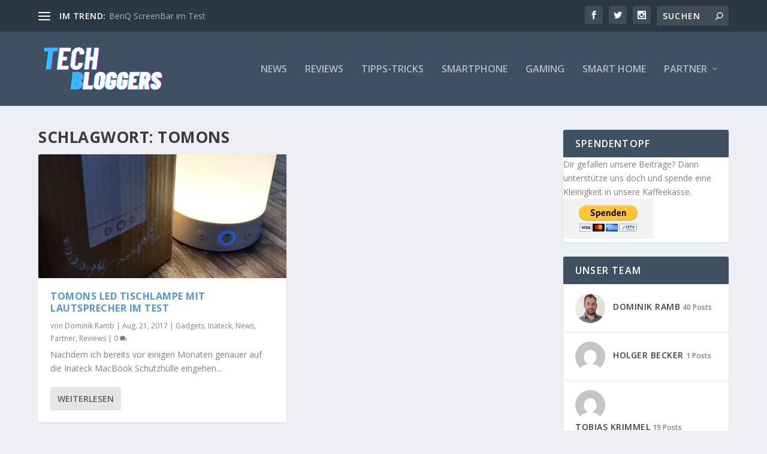

--- FILE ---
content_type: text/css
request_url: https://tech-bloggers.de/wp-content/et-cache/1453/et-core-unified-cpt-1453.min.css?ver=1726146878
body_size: -47
content:
.et_extra_layout .et_pb_extra_column_main .et_pb_row_1.et_pb_row{margin-right:auto!important;margin-left:14px!important}

--- FILE ---
content_type: text/css
request_url: https://tech-bloggers.de/wp-content/et-cache/1453/et-core-unified-cpt-deferred-1453.min.css?ver=1726146883
body_size: -47
content:
.et_extra_layout .et_pb_extra_column_main .et_pb_row_1.et_pb_row{margin-right:auto!important;margin-left:14px!important}